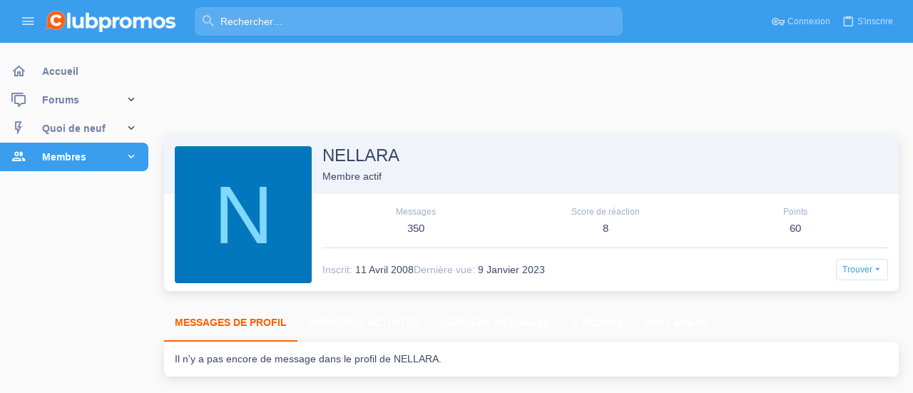

--- FILE ---
content_type: text/html; charset=utf-8
request_url: https://www.google.com/recaptcha/api2/aframe
body_size: 259
content:
<!DOCTYPE HTML><html><head><meta http-equiv="content-type" content="text/html; charset=UTF-8"></head><body><script nonce="JX6tNP37GnT2P6hdFzZ8KA">/** Anti-fraud and anti-abuse applications only. See google.com/recaptcha */ try{var clients={'sodar':'https://pagead2.googlesyndication.com/pagead/sodar?'};window.addEventListener("message",function(a){try{if(a.source===window.parent){var b=JSON.parse(a.data);var c=clients[b['id']];if(c){var d=document.createElement('img');d.src=c+b['params']+'&rc='+(localStorage.getItem("rc::a")?sessionStorage.getItem("rc::b"):"");window.document.body.appendChild(d);sessionStorage.setItem("rc::e",parseInt(sessionStorage.getItem("rc::e")||0)+1);localStorage.setItem("rc::h",'1769379750663');}}}catch(b){}});window.parent.postMessage("_grecaptcha_ready", "*");}catch(b){}</script></body></html>